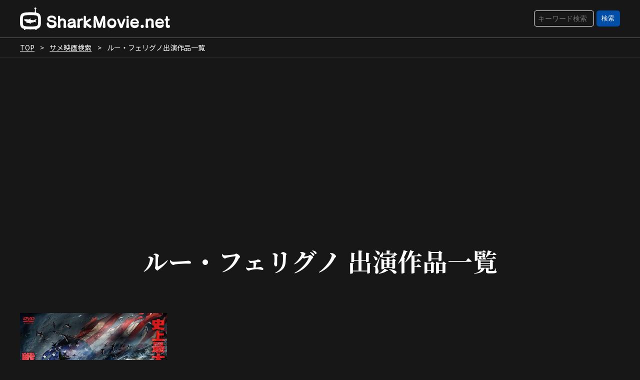

--- FILE ---
content_type: text/html; charset=UTF-8
request_url: https://sharkmovie.net/cast/%E3%83%AB%E3%83%BC%E3%83%BB%E3%83%95%E3%82%A7%E3%83%AA%E3%82%B0%E3%83%8E
body_size: 4840
content:
<head>
  <!-- Global site tag (gtag.js) - Google Analytics -->
<script async src="https://www.googletagmanager.com/gtag/js?id=UA-63682060-2"></script>
<script>
  window.dataLayer = window.dataLayer || [];
  function gtag(){dataLayer.push(arguments);}
  gtag('js', new Date());

  gtag('config', 'UA-63682060-2');
</script>
<!-- Google AdSense -->
<script data-ad-client="ca-pub-6850649301734094" async src="https://pagead2.googlesyndication.com/pagead/js/adsbygoogle.js"></script>  <meta charset="UTF-8">
<meta name="viewport" content="width=device-width, initial-scale=1.0">
<meta name="description" content="SharkMovie.net はサメ映画の素晴らしさを世界に発信するサメ映画情報サイトです">
<title>SharkMovie.net | キャスト | ルー・フェリグノ</title>


<meta property="og:type" content="article">
<meta property="og:url" content="https://sharkmovie.net/movie/sharknado-3">
<meta property="og:title" content="ルー・フェリグノ  キャスト   | SharkMovie.net">
<!--共通-->
<meta property="og:locale" content="ja_JP">
<meta property="og:site_name"  content="SharkMovie.net">
<meta property="og:description" content="SharkMovie.net はサメ映画の素晴らしさを世界に発信するサメ映画情報サイトです">
<!--Facebook-->
<meta property="fb:app_id" content="512404099548086">
<meta property="article:publisher" content="https://www.facebook.com/SharkMovie.net/">
<!--twitter-->
<meta name="twitter:card" content="summary_large_image">
<meta name="twitter:site" content="@shark_movie_net">  <script src="https://ajax.googleapis.com/ajax/libs/jquery/3.3.1/jquery.min.js"></script>
  <link rel="icon" href="https://sharkmovie.net/wp-content/themes/sharkmovie/img/favicon.ico">
<link rel="stylesheet" href="https://sharkmovie.net/wp-content/themes/sharkmovie/css/reset.css">
<link rel="stylesheet" href="https://fonts.googleapis.com/css?family=Noto+Sans+JP:400,700|Noto+Serif+JP:400,700&display=swap&subset=japanese">
<link rel="stylesheet" href="https://use.fontawesome.com/releases/v5.11.2/css/all.css">
<link rel="stylesheet" href="https://csshake.surge.sh/csshake.min.css">
<link rel="stylesheet" href="https://sharkmovie.net/wp-content/themes/sharkmovie/css/common.css">
<link rel="stylesheet" href="https://sharkmovie.net/wp-content/themes/sharkmovie/css/movie_list.css">
  <meta name='robots' content='max-image-preview:large' />
	<style>img:is([sizes="auto" i], [sizes^="auto," i]) { contain-intrinsic-size: 3000px 1500px }</style>
	<link rel='stylesheet' id='wp-block-library-css' href='https://sharkmovie.net/wp-includes/css/dist/block-library/style.min.css?ver=6.8.3' type='text/css' media='all' />
<style id='classic-theme-styles-inline-css' type='text/css'>
/*! This file is auto-generated */
.wp-block-button__link{color:#fff;background-color:#32373c;border-radius:9999px;box-shadow:none;text-decoration:none;padding:calc(.667em + 2px) calc(1.333em + 2px);font-size:1.125em}.wp-block-file__button{background:#32373c;color:#fff;text-decoration:none}
</style>
<style id='global-styles-inline-css' type='text/css'>
:root{--wp--preset--aspect-ratio--square: 1;--wp--preset--aspect-ratio--4-3: 4/3;--wp--preset--aspect-ratio--3-4: 3/4;--wp--preset--aspect-ratio--3-2: 3/2;--wp--preset--aspect-ratio--2-3: 2/3;--wp--preset--aspect-ratio--16-9: 16/9;--wp--preset--aspect-ratio--9-16: 9/16;--wp--preset--color--black: #000000;--wp--preset--color--cyan-bluish-gray: #abb8c3;--wp--preset--color--white: #ffffff;--wp--preset--color--pale-pink: #f78da7;--wp--preset--color--vivid-red: #cf2e2e;--wp--preset--color--luminous-vivid-orange: #ff6900;--wp--preset--color--luminous-vivid-amber: #fcb900;--wp--preset--color--light-green-cyan: #7bdcb5;--wp--preset--color--vivid-green-cyan: #00d084;--wp--preset--color--pale-cyan-blue: #8ed1fc;--wp--preset--color--vivid-cyan-blue: #0693e3;--wp--preset--color--vivid-purple: #9b51e0;--wp--preset--gradient--vivid-cyan-blue-to-vivid-purple: linear-gradient(135deg,rgba(6,147,227,1) 0%,rgb(155,81,224) 100%);--wp--preset--gradient--light-green-cyan-to-vivid-green-cyan: linear-gradient(135deg,rgb(122,220,180) 0%,rgb(0,208,130) 100%);--wp--preset--gradient--luminous-vivid-amber-to-luminous-vivid-orange: linear-gradient(135deg,rgba(252,185,0,1) 0%,rgba(255,105,0,1) 100%);--wp--preset--gradient--luminous-vivid-orange-to-vivid-red: linear-gradient(135deg,rgba(255,105,0,1) 0%,rgb(207,46,46) 100%);--wp--preset--gradient--very-light-gray-to-cyan-bluish-gray: linear-gradient(135deg,rgb(238,238,238) 0%,rgb(169,184,195) 100%);--wp--preset--gradient--cool-to-warm-spectrum: linear-gradient(135deg,rgb(74,234,220) 0%,rgb(151,120,209) 20%,rgb(207,42,186) 40%,rgb(238,44,130) 60%,rgb(251,105,98) 80%,rgb(254,248,76) 100%);--wp--preset--gradient--blush-light-purple: linear-gradient(135deg,rgb(255,206,236) 0%,rgb(152,150,240) 100%);--wp--preset--gradient--blush-bordeaux: linear-gradient(135deg,rgb(254,205,165) 0%,rgb(254,45,45) 50%,rgb(107,0,62) 100%);--wp--preset--gradient--luminous-dusk: linear-gradient(135deg,rgb(255,203,112) 0%,rgb(199,81,192) 50%,rgb(65,88,208) 100%);--wp--preset--gradient--pale-ocean: linear-gradient(135deg,rgb(255,245,203) 0%,rgb(182,227,212) 50%,rgb(51,167,181) 100%);--wp--preset--gradient--electric-grass: linear-gradient(135deg,rgb(202,248,128) 0%,rgb(113,206,126) 100%);--wp--preset--gradient--midnight: linear-gradient(135deg,rgb(2,3,129) 0%,rgb(40,116,252) 100%);--wp--preset--font-size--small: 13px;--wp--preset--font-size--medium: 20px;--wp--preset--font-size--large: 36px;--wp--preset--font-size--x-large: 42px;--wp--preset--spacing--20: 0.44rem;--wp--preset--spacing--30: 0.67rem;--wp--preset--spacing--40: 1rem;--wp--preset--spacing--50: 1.5rem;--wp--preset--spacing--60: 2.25rem;--wp--preset--spacing--70: 3.38rem;--wp--preset--spacing--80: 5.06rem;--wp--preset--shadow--natural: 6px 6px 9px rgba(0, 0, 0, 0.2);--wp--preset--shadow--deep: 12px 12px 50px rgba(0, 0, 0, 0.4);--wp--preset--shadow--sharp: 6px 6px 0px rgba(0, 0, 0, 0.2);--wp--preset--shadow--outlined: 6px 6px 0px -3px rgba(255, 255, 255, 1), 6px 6px rgba(0, 0, 0, 1);--wp--preset--shadow--crisp: 6px 6px 0px rgba(0, 0, 0, 1);}:where(.is-layout-flex){gap: 0.5em;}:where(.is-layout-grid){gap: 0.5em;}body .is-layout-flex{display: flex;}.is-layout-flex{flex-wrap: wrap;align-items: center;}.is-layout-flex > :is(*, div){margin: 0;}body .is-layout-grid{display: grid;}.is-layout-grid > :is(*, div){margin: 0;}:where(.wp-block-columns.is-layout-flex){gap: 2em;}:where(.wp-block-columns.is-layout-grid){gap: 2em;}:where(.wp-block-post-template.is-layout-flex){gap: 1.25em;}:where(.wp-block-post-template.is-layout-grid){gap: 1.25em;}.has-black-color{color: var(--wp--preset--color--black) !important;}.has-cyan-bluish-gray-color{color: var(--wp--preset--color--cyan-bluish-gray) !important;}.has-white-color{color: var(--wp--preset--color--white) !important;}.has-pale-pink-color{color: var(--wp--preset--color--pale-pink) !important;}.has-vivid-red-color{color: var(--wp--preset--color--vivid-red) !important;}.has-luminous-vivid-orange-color{color: var(--wp--preset--color--luminous-vivid-orange) !important;}.has-luminous-vivid-amber-color{color: var(--wp--preset--color--luminous-vivid-amber) !important;}.has-light-green-cyan-color{color: var(--wp--preset--color--light-green-cyan) !important;}.has-vivid-green-cyan-color{color: var(--wp--preset--color--vivid-green-cyan) !important;}.has-pale-cyan-blue-color{color: var(--wp--preset--color--pale-cyan-blue) !important;}.has-vivid-cyan-blue-color{color: var(--wp--preset--color--vivid-cyan-blue) !important;}.has-vivid-purple-color{color: var(--wp--preset--color--vivid-purple) !important;}.has-black-background-color{background-color: var(--wp--preset--color--black) !important;}.has-cyan-bluish-gray-background-color{background-color: var(--wp--preset--color--cyan-bluish-gray) !important;}.has-white-background-color{background-color: var(--wp--preset--color--white) !important;}.has-pale-pink-background-color{background-color: var(--wp--preset--color--pale-pink) !important;}.has-vivid-red-background-color{background-color: var(--wp--preset--color--vivid-red) !important;}.has-luminous-vivid-orange-background-color{background-color: var(--wp--preset--color--luminous-vivid-orange) !important;}.has-luminous-vivid-amber-background-color{background-color: var(--wp--preset--color--luminous-vivid-amber) !important;}.has-light-green-cyan-background-color{background-color: var(--wp--preset--color--light-green-cyan) !important;}.has-vivid-green-cyan-background-color{background-color: var(--wp--preset--color--vivid-green-cyan) !important;}.has-pale-cyan-blue-background-color{background-color: var(--wp--preset--color--pale-cyan-blue) !important;}.has-vivid-cyan-blue-background-color{background-color: var(--wp--preset--color--vivid-cyan-blue) !important;}.has-vivid-purple-background-color{background-color: var(--wp--preset--color--vivid-purple) !important;}.has-black-border-color{border-color: var(--wp--preset--color--black) !important;}.has-cyan-bluish-gray-border-color{border-color: var(--wp--preset--color--cyan-bluish-gray) !important;}.has-white-border-color{border-color: var(--wp--preset--color--white) !important;}.has-pale-pink-border-color{border-color: var(--wp--preset--color--pale-pink) !important;}.has-vivid-red-border-color{border-color: var(--wp--preset--color--vivid-red) !important;}.has-luminous-vivid-orange-border-color{border-color: var(--wp--preset--color--luminous-vivid-orange) !important;}.has-luminous-vivid-amber-border-color{border-color: var(--wp--preset--color--luminous-vivid-amber) !important;}.has-light-green-cyan-border-color{border-color: var(--wp--preset--color--light-green-cyan) !important;}.has-vivid-green-cyan-border-color{border-color: var(--wp--preset--color--vivid-green-cyan) !important;}.has-pale-cyan-blue-border-color{border-color: var(--wp--preset--color--pale-cyan-blue) !important;}.has-vivid-cyan-blue-border-color{border-color: var(--wp--preset--color--vivid-cyan-blue) !important;}.has-vivid-purple-border-color{border-color: var(--wp--preset--color--vivid-purple) !important;}.has-vivid-cyan-blue-to-vivid-purple-gradient-background{background: var(--wp--preset--gradient--vivid-cyan-blue-to-vivid-purple) !important;}.has-light-green-cyan-to-vivid-green-cyan-gradient-background{background: var(--wp--preset--gradient--light-green-cyan-to-vivid-green-cyan) !important;}.has-luminous-vivid-amber-to-luminous-vivid-orange-gradient-background{background: var(--wp--preset--gradient--luminous-vivid-amber-to-luminous-vivid-orange) !important;}.has-luminous-vivid-orange-to-vivid-red-gradient-background{background: var(--wp--preset--gradient--luminous-vivid-orange-to-vivid-red) !important;}.has-very-light-gray-to-cyan-bluish-gray-gradient-background{background: var(--wp--preset--gradient--very-light-gray-to-cyan-bluish-gray) !important;}.has-cool-to-warm-spectrum-gradient-background{background: var(--wp--preset--gradient--cool-to-warm-spectrum) !important;}.has-blush-light-purple-gradient-background{background: var(--wp--preset--gradient--blush-light-purple) !important;}.has-blush-bordeaux-gradient-background{background: var(--wp--preset--gradient--blush-bordeaux) !important;}.has-luminous-dusk-gradient-background{background: var(--wp--preset--gradient--luminous-dusk) !important;}.has-pale-ocean-gradient-background{background: var(--wp--preset--gradient--pale-ocean) !important;}.has-electric-grass-gradient-background{background: var(--wp--preset--gradient--electric-grass) !important;}.has-midnight-gradient-background{background: var(--wp--preset--gradient--midnight) !important;}.has-small-font-size{font-size: var(--wp--preset--font-size--small) !important;}.has-medium-font-size{font-size: var(--wp--preset--font-size--medium) !important;}.has-large-font-size{font-size: var(--wp--preset--font-size--large) !important;}.has-x-large-font-size{font-size: var(--wp--preset--font-size--x-large) !important;}
:where(.wp-block-post-template.is-layout-flex){gap: 1.25em;}:where(.wp-block-post-template.is-layout-grid){gap: 1.25em;}
:where(.wp-block-columns.is-layout-flex){gap: 2em;}:where(.wp-block-columns.is-layout-grid){gap: 2em;}
:root :where(.wp-block-pullquote){font-size: 1.5em;line-height: 1.6;}
</style>
<link rel="https://api.w.org/" href="https://sharkmovie.net/wp-json/" /><link rel="alternate" title="JSON" type="application/json" href="https://sharkmovie.net/wp-json/wp/v2/cast/343" /><script type="text/javascript">
	window._se_plugin_version = '8.1.9';
</script>
</head>
<body>


<header class="global_header">
  <div class="global_header__inner">
    <a class="global_header_logo" href="https://sharkmovie.net">
      <img src="https://sharkmovie.net/wp-content/themes/sharkmovie/img/logo_white.svg" alt="SharkMovie.net" class="global_header_logo__img">
    </a>
    <div class="global_header_search">
      <form method="get" id="searchform" action="https://sharkmovie.net">
  <div class="global_header_search__inner">
    <input type="text" name="s" value="" id="header_search" class="global_header_search__input" placeholder="キーワード検索">
    <button type="submit" value="search" accesskey="f" class="global_header_search__btn">検索</button>
  </div>
</form>    </div>
  </div>
</header>

<div class="topicpath">
  <ol class="topicpath__list">
    <li class="topicpath__item"><a class="topicpath__link" href="https://sharkmovie.net">TOP</a></li>

    
    
    
    
        <li class="topicpath__item"><a class="topicpath__link" href="https://sharkmovie.net/search">サメ映画検索</a></li>
    <li class="topicpath__item">ルー・フェリグノ出演作品一覧</li>
    
    
  </ol>
</div><aside class="ad_area">
<script async src="https://pagead2.googlesyndication.com/pagead/js/adsbygoogle.js"></script>
<!-- Display-Landscape -->
<ins class="adsbygoogle"
  style="display:block"
  data-ad-client="ca-pub-6850649301734094"
  data-ad-slot="5200953076"
  data-ad-format="auto"
  data-full-width-responsive="true"></ins>
<script>(adsbygoogle = window.adsbygoogle || []).push({});</script>
</aside>

<main>
<div class="page_ttl">
    <h1 class="page_ttl__main">ルー・フェリグノ 出演作品一覧</h1>
  </div>


<ul class="movie_list">
      <li class="movie_list__item">
    <img class="movie_list__thumb" src="https://sharkmovie.net/wp-content/uploads/2019/10/sharknado-3.jpg" alt="シャークネード エクストリーム・ミッションサムネイル">
    <a class="movie_list__link" href="https://sharkmovie.net/movie/sharknado-3">
      <div class="movie_list__link__txt">
        <p class="movie_list__link__ttl">シャークネード エクストリーム・ミッション</p>
        <span class="movie_list__link__more">詳細を見る</span>
      </div>
    </a>
  </li>
    <li class="movie_list__item movie_list__item--hidden" aria-hidden="true"></li>
  <li class="movie_list__item movie_list__item--hidden" aria-hidden="true"></li>
  <li class="movie_list__item movie_list__item--hidden" aria-hidden="true"></li>
</ul>



</main>
<aside class="ad_area">
<script async src="https://pagead2.googlesyndication.com/pagead/js/adsbygoogle.js"></script>
<!-- Display-Landscape -->
<ins class="adsbygoogle"
  style="display:block"
  data-ad-client="ca-pub-6850649301734094"
  data-ad-slot="5200953076"
  data-ad-format="auto"
  data-full-width-responsive="true"></ins>
<script>(adsbygoogle = window.adsbygoogle || []).push({});</script>
</aside>

<footer class="global_footer">

  <img src="https://sharkmovie.net/wp-content/themes/sharkmovie/img/fishing.png" class="fishing shake" alt="">
  <img src="https://sharkmovie.net/wp-content/themes/sharkmovie/img/shark.png" class="shark shake" alt="">
  <img src="https://sharkmovie.net/wp-content/themes/sharkmovie/img/diver.png" class="diver shake" alt="">
  <img src="https://sharkmovie.net/wp-content/themes/sharkmovie/img/tako.png" class="tako shake-rotate" alt="">

  <svg version="1.1" width="100%">
    <path id="wave" class="global_footer_wave" />
  </svg>

  <div class="global_footer_outer">
    <div class="global_footer_inner">
      <div class="global_footer_menu">

        <nav class="global_footer_nav">
          <ul class="global_footer_nav__list">
            <li class="global_footer_nav__item">
              <a class="global_footer_nav__link" href="https://sharkmovie.net/movie">サメ映画一覧</a>
            </li>
            <li class="global_footer_nav__item">
              <a class="global_footer_nav__link" href="https://sharkmovie.net/search">サメ映画検索</a>
            </li>
            <li class="global_footer_nav__item">
              <a class="global_footer_nav__link" href="https://sharkmovie.net/divination">サメ映画占い</a>
            </li>
            <li class="global_footer_nav__item">
              <a class="global_footer_nav__link" href="https://sharkmovie.net/privacy-policy">プライバシーポリシー</a>
            </li>
          </ul>
        </nav>

        <div class="global_footer_social">
          <a class="global_footer_social__item" target="_blank" href="https://twitter.com/shark_movie_net"><i class="global_footer_social__icon fab fa-fw fa-twitter" aria-label="Twitter"></i></a>
          <a class="global_footer_social__item" target="_blank" href="https://www.facebook.com/SharkMovie.net/"><i class="global_footer_social__icon fab fa-fw fa-facebook-f" aria-label="Facebook"></i></a>
          <a class="global_footer_social__item" target="_blank" href="https://ja.wikipedia.org/wiki/Category:%E3%82%B5%E3%83%A1%E3%82%92%E9%A1%8C%E6%9D%90%E3%81%A8%E3%81%97%E3%81%9F%E6%98%A0%E7%94%BB%E4%BD%9C%E5%93%81"><i class="global_footer_social__icon fab fa-fw fa-wikipedia-w" aria-label="Wikipedia"></i></a>
        </div>

      </div>
      <img class="global_footer_logo" src="https://sharkmovie.net/wp-content/themes/sharkmovie/img/logo_white.svg" alt="SharkMovie.net ロゴ">
      <small class="global_footer_copy">&copy; 2026 SharkMovie.net</small>
    </div>
  </div>
</footer>

<script src="https://cdnjs.cloudflare.com/ajax/libs/gsap/2.0.1/TweenMax.min.js"></script>
<script src="https://sharkmovie.net/wp-content/themes/sharkmovie/js/wavify.js"></script>
<script src="https://sharkmovie.net/wp-content/themes/sharkmovie/js/jquery.wavify.js"></script>
<script src="https://sharkmovie.net/wp-content/themes/sharkmovie/js/common.js"></script>


<script type="speculationrules">
{"prefetch":[{"source":"document","where":{"and":[{"href_matches":"\/*"},{"not":{"href_matches":["\/wp-*.php","\/wp-admin\/*","\/wp-content\/uploads\/*","\/wp-content\/*","\/wp-content\/plugins\/*","\/wp-content\/themes\/sharkmovie\/*","\/*\\?(.+)"]}},{"not":{"selector_matches":"a[rel~=\"nofollow\"]"}},{"not":{"selector_matches":".no-prefetch, .no-prefetch a"}}]},"eagerness":"conservative"}]}
</script>
</body>
</html>

--- FILE ---
content_type: text/html; charset=utf-8
request_url: https://www.google.com/recaptcha/api2/aframe
body_size: 268
content:
<!DOCTYPE HTML><html><head><meta http-equiv="content-type" content="text/html; charset=UTF-8"></head><body><script nonce="GFC4y-941_xVvprfx8P5NQ">/** Anti-fraud and anti-abuse applications only. See google.com/recaptcha */ try{var clients={'sodar':'https://pagead2.googlesyndication.com/pagead/sodar?'};window.addEventListener("message",function(a){try{if(a.source===window.parent){var b=JSON.parse(a.data);var c=clients[b['id']];if(c){var d=document.createElement('img');d.src=c+b['params']+'&rc='+(localStorage.getItem("rc::a")?sessionStorage.getItem("rc::b"):"");window.document.body.appendChild(d);sessionStorage.setItem("rc::e",parseInt(sessionStorage.getItem("rc::e")||0)+1);localStorage.setItem("rc::h",'1769373881129');}}}catch(b){}});window.parent.postMessage("_grecaptcha_ready", "*");}catch(b){}</script></body></html>

--- FILE ---
content_type: text/css
request_url: https://sharkmovie.net/wp-content/themes/sharkmovie/css/reset.css
body_size: 980
content:
html, body, div, span, applet, object, iframe,
h1, h2, h3, h4, h5, h6, p, blockquote, pre,
a, abbr, acronym, address, big, cite, code,
del, dfn, em, font, img, ins, kbd, q, s, samp,
small, strike, strong, sub, sup, tt, var,
b, u, i, center,
dl, dt, dd, ol, ul, li,
fieldset, form, label, legend,
table, caption, tbody, tfoot, thead, tr, th, td {
  margin: 0;
  padding: 0;
  border: 0;
  outline: 0;
  font-size: 100%;
  vertical-align: baseline;
  background: transparent;
}

html {
  font-size: 62.5%;
  overflow-x: hidden;
}

body {
  line-height: 1;
  -webkit-text-size-adjust: 100%;
  font-size: 1rem;
}

ol, ul {
  list-style: none;
}

blockquote, q {
  quotes: none;
}

blockquote:before, blockquote:after,
q:before, q:after {
  content: '';
  content: none;
}

/* remember to highlight inserts somehow! */
ins {
  text-decoration: none;
}

del {
  text-decoration: line-through;
}

/* tables still need 'cellspacing=&quot;0&quot;' in the markup */
table {
  border-collapse: collapse;
  border-spacing: 0;
}

img {
  max-width: 100%;
  height: auto;
  vertical-align: bottom;
}

*, *:before, *:after {
  -o-box-sizing: border-box;
  -ms-box-sizing: border-box;
  -webkit-box-sizing: border-box;
  box-sizing: border-box;
}

.clearfix:after {
  content: "";
  clear: both;
  display: block;
}

input,
button,
textarea,
select {
  margin: 0;
  padding: 0;
  background: none;
  border: none;
  border-radius: 0;
  outline: none;
}

input[type="submit"]:focus,
input[type="button"]:focus {
  outline-offset: -2px;
}

input[type="submit"]::-webkit-search-decoration,
input[type="button"]::-webkit-search-decoration {
  display: none;
}

input[type="submit"],
input[type="button"],
input[type="text"],
input[type="email"],
input[type="tel"],
input[type="password"],
input[type="number"] {
  -webkit-appearance: none;
}

input[type="checkbox"],
input[type="radio"] {
  -webkit-appearance: none;
  vertical-align: middle;
  border: 1px solid #999;
  width: 1em;
  height: 1em;
  position: relative;
}

input[type="radio"] {
  border-radius: 50%;
}

input[type="checkbox"]:checked:after,
input[type="radio"]:checked:after {
  position: absolute;
  display: block;
  margin: auto;
  top: 50%;
  left: 50%;
  -webkit-transform: translateY(-50%) translateX(-50%);
  transform: translateY(-50%) translateX(-50%);
  font-weight: bold;
  text-align: center;
}

input[type="checkbox"]:checked:after {
  content: '\002713';
}

input[type="radio"]:checked:after {
  content: '\0025cf';
}

.over_area {
  margin-right: calc(50% - 50vw);
  margin-left: calc(50% - 50vw);
}


--- FILE ---
content_type: text/css
request_url: https://sharkmovie.net/wp-content/themes/sharkmovie/css/common.css
body_size: 1544
content:
body {
  font-family: 'Noto Sans JP', sans-serif;
  background-color: #171717;
  overflow: hidden;
}

a:focus,
input:focus,
button:focus,
textarea:focus,
select:focus {
  outline: 1px solid #004ea7;
}

[data-whatinput="mouse"] *:focus,
[data-whatinput="touch"] *:focus {
  outline: none;
}

.global_header {
  width: 100%;
  font-size: 1.6rem;
  padding: 15px 20px;
  border-bottom: 1px solid #5c5c5c;
}

.global_header__inner {
  width: 1200px;
  max-width: 100%;
  margin: 0 auto;
  display: flex;
  flex-wrap: wrap;
  justify-content: space-between;
  align-items: center;
}

.global_header_logo {
  color: #fff;
  font-size: 2.4rem;
}

.global_header_logo__img {
  width: 300px;
}

.global_header_search__inner {
  display: flex;
  justify-content: flex-start;
  align-items: stretch;
}

.global_header_search__input {
  width: 120px;
  font-size: 1.4rem;
  color: #fff;
  border: 1px solid #fff;
  border-radius: 5px;
  padding: 0.5em;
  margin-right: 5px;
  transition-duration: 0.4s;
}

.global_header_search__input:focus {
  width: 180px;
  outline: none;
  border-color: #004ea7;
}

.global_header_search__btn {
  padding: 0.4em 0.8em;
  color: #fff;
  background-color: #004ea7;
  border-radius: 5px;
}

.topicpath {
  width: 100%;
  padding: 10px 20px;
  color: #fff;
  border-bottom: 1px solid #2c2c2c;
}

.topicpath__list {
  width: 1200px;
  max-width: 100%;
  margin: 0 auto;
  font-size: 1.4rem;
  line-height: 1.4;
  display: flex;
  flex-wrap: wrap;
  justify-content: flex-start;
  align-items: center;
}

.topicpath__item:after {
  content: ">";
  margin: 0 0.8em;
}

.topicpath__item:last-of-type:after {
  display: none;
}

.topicpath__link {
  color: #fff;
}

.page_ttl {
  display: block;
  width: 100%;
  text-align: center;
  color: #fff;
  font-family: 'Noto Serif JP', serif;
  padding: 40px;
}

.page_ttl__main {
  font-size: 5rem;
}

.page_ttl__sub {
  display: block;
  font-size: 1.6rem;
  margin-top: 1em;
}

main {
  padding-left: 20px;
  padding-right: 20px;
}

.ad_area {
  display: block;
  width: 1200px;
  max-width: 100%;
  margin: 30px auto;
}

.global_footer {
  width: 100%;
  position: relative;
  margin-top: 180px;
}

.fishing {
  width: 90px;
  position: absolute;
  right: 0;
  top: -100px;
}

.shark {
  position: absolute;
  left: 20px;
  top: 40px;
  width: 120px;
}

.diver {
  position: absolute;
  left: 160px;
  top: 50px;
  width: 60px;
}

.tako {
  position: absolute;
  right: 0;
  left: 0;
  top: -70px;
  width: 160px;
  margin: 0 auto;
}

.global_footer_wave {
  width: 100%;
}

.global_footer_outer {
  width: 100%;
  padding: 0 20px 15px;
  margin-top: -2px;
  background-color: #004ea7;
}

.global_footer_inner {
  width: 1200px;
  max-width: 100%;
  margin: 0 auto;
}

.global_footer_menu {
  display: flex;
  flex-wrap: wrap;
  justify-content: space-between;
  align-items: center;
  margin-bottom: 40px;
}

.global_footer_nav {
  display: block;
}

.global_footer_nav__list {
  display: flex;
  flex-wrap: wrap;
  justify-content: flex-start;
  align-items: center;
}

.global_footer_nav__item {
  font-size: 1.6rem;
  margin-right: 0.5em;
}

.global_footer_nav__link {
  display: block;
  color: #fff;
  text-decoration: none;
  padding: 0.6em 1.2em;
  border-radius: 5px;
  transition-duration: 0.4s;
}

.global_footer_nav__link:before {
  font-family: "Font Awesome 5 Free";
  font-weight: bold;
  content: "\f578";
  margin-right: 0.5em;
}

.global_footer_nav__link:hover, .global_footer_nav__link:focus {
  color: #004ea7;
  background-color: #fff;
}

.global_footer_social {
  display: flex;
  justify-content: flex-start;
  align-items: center;
}

.global_footer_social__item {
  display: flex;
  justify-content: center;
  align-items: center;
  width: 4.4rem;
  height: 4.4rem;
  color: #fff;
  text-decoration: none;
  border: 1px solid #fff;
  border-radius: 50%;
  margin: 0 5px;
  transition-duration: 0.4s;
}

.global_footer_social__item:hover, .global_footer_social__item:focus {
  color: #004ea7;
  background-color: #fff;
}

.global_footer_social__icon {
  font-size: 2.2rem;
}

.global_footer_logo {
  display: block;
  width: 350px;
  margin: 0 auto 30px;
}

.global_footer_copy {
  display: block;
  color: #fff;
  font-size: 1.2rem;
  text-align: center;
}

@media screen and (max-width: 960px) {
  .global_header,
  .topicpath,
  main,
  .global_footer_outer {
    padding-left: 2%;
    padding-right: 2%;
  }
  .page_ttl {
    padding: 40px 0;
  }
  .page_ttl__main {
    font-size: 3.5rem;
  }
  .page_ttl__sub {
    font-size: 1.4rem;
  }
  .topicpath__list {
    font-size: 1.2rem;
  }
  .global_footer_nav {
    width: 75%;
  }
  .global_footer_nav__list {
    justify-content: space-between;
  }
  .global_footer_nav__item {
    width: 49%;
    margin-right: 0;
    margin-bottom: 2%;
    text-align: center;
  }
  .global_footer_nav__link {
    border: 1px solid #fff;
  }
}

@media screen and (max-width: 768px) {
  .global_header {
    padding-top: 20px;
    padding-bottom: 20px;
  }
  .global_header_logo {
    display: block;
    width: 90%;
    margin: 0 auto 20px;
    text-align: center;
  }
  .global_header_logo__img {
    width: 100%;
  }
  .global_header_search {
    width: 90%;
    margin: 0 auto;
  }
  .global_header_search__input {
    width: 80%;
  }
  .global_header_search__input:focus {
    width: 80%;
  }
  .global_header_search__btn {
    width: 18%;
  }
  .global_footer_nav {
    width: 85%;
  }
  .global_footer_social {
    display: block;
  }
  .global_footer_social__item {
    margin: 10px 0;
  }
}

@media screen and (max-width: 600px) {
  .global_footer_nav {
    width: 100%;
    margin-bottom: 20px;
  }
  .global_footer_nav__item {
    width: 100%;
  }
  .global_footer_nav__link {
    padding: 0.8em;
  }
  .global_footer_social {
    width: 100%;
    display: flex;
    justify-content: center;
  }
  .global_footer_social__item {
    margin: 0 10px;
  }
}


--- FILE ---
content_type: text/css
request_url: https://sharkmovie.net/wp-content/themes/sharkmovie/css/movie_list.css
body_size: 593
content:
.movie_list {
  display: flex;
  flex-wrap: wrap;
  justify-content: space-between;
  align-items: stretch;
  width: 1200px;
  max-width: 100%;
  padding: 40px 0;
  margin: 0 auto;
}

.movie_list__item {
  width: 24.5%;
  margin-bottom: 0.5%;
  position: relative;
  display: flex;
  justify-content: center;
  align-items: center;
}

.movie_list__item--hidden {
  opacity: 0;
  height: 0;
  margin-bottom: 0;
  display: block;
}

.movie_list__thumb {
  object-fit: cover;
  width: 100%;
  height: 100%;
}

.movie_list__link {
  position: absolute;
  width: 100%;
  height: 100%;
  padding: 0.5em;
  color: #fff;
  font-size: 2rem;
  line-height: 1.4;
  text-align: center;
  background-color: rgba(0, 0, 0, 0.8);
  text-decoration: none;
  transition-duration: 0.4s;
  opacity: 0;
}

.movie_list__link__txt {
  display: flex;
  flex-direction: column;
  justify-content: center;
  align-items: center;
  height: 100%;
}

.movie_list__link__more {
  width: 100%;
  font-size: 0.7em;
  border: 1px solid #fff;
  padding: 0.6em;
  margin-top: 10px;
}

.movie_list__link:hover, .movie_list__link:focus {
  opacity: 1;
}

.movie_list_pagination {
  display: block;
  width: 1200px;
  max-width: 100%;
  margin: 0 auto;
  font-size: 1.8rem;
  color: #fff;
}

.movie_list_pagination__list {
  display: flex;
  flex-wrap: wrap;
  justify-content: center;
  align-items: stretch;
}

.movie_list_pagination li {
  border: 1px solid #fff;
  border-radius: 5px;
  margin: 0 0.5em;
}

.movie_list_pagination .active {
  padding: 0.4em 0.8em;
  border-color: #004ea7;
  color: #fff;
  background-color: #004ea7;
}

.movie_list_pagination a {
  display: block;
  color: #fff;
  text-decoration: none;
  padding: 0.4em 0.8em;
  transition-duration: 0.4s;
}

.movie_list_pagination a:hover, .movie_list_pagination a:focus {
  color: #171717;
  background-color: #fff;
}

@media screen and (max-width: 960px) {
  .movie_list__item {
    width: 48.5%;
    margin-bottom: 3%;
  }
}


--- FILE ---
content_type: application/javascript
request_url: https://sharkmovie.net/wp-content/themes/sharkmovie/js/common.js
body_size: 51
content:
$(window).on('load', function() {

  $('#wave').wavify({
    height: 1,
    bones: 10,
    amplitude: 8,
    color: '#004ea7',
    speed: .25
  });

});